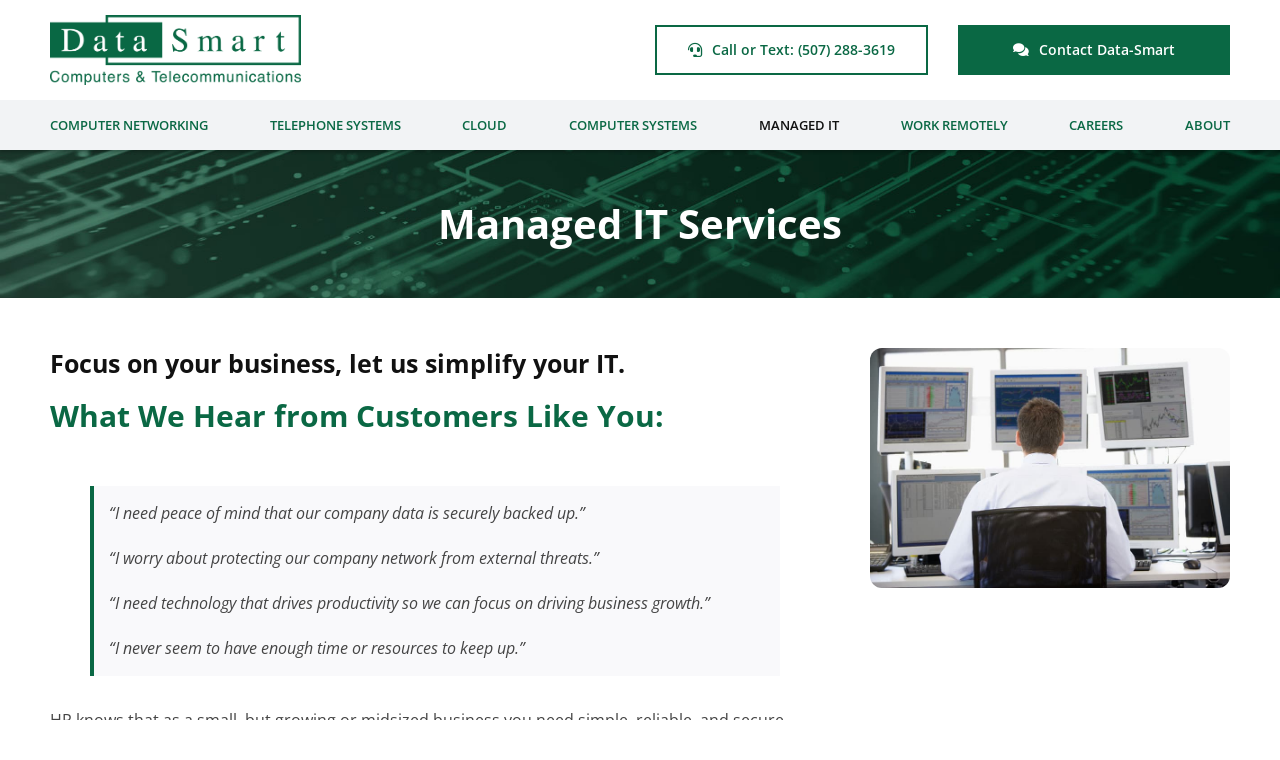

--- FILE ---
content_type: text/plain
request_url: https://www.google-analytics.com/j/collect?v=1&_v=j102&a=1651279073&t=pageview&_s=1&dl=https%3A%2F%2Fwww.data-smart.com%2Fmanaged-it-services%2F&ul=en-us%40posix&dt=Managed%20IT%20Services%20%26%20Solutions%20-%20Data-Smart%20Computers&sr=1280x720&vp=1280x720&_u=YADAAAABAAAAAC~&jid=952527258&gjid=857454291&cid=1750694465.1768924277&tid=UA-47837650-1&_gid=324756574.1768924277&_r=1&_slc=1&gtm=45He61e1n81TCCMSQTv856736102za200zd856736102&gcd=13l3l3l3l1l1&dma=0&tag_exp=103116026~103200004~104527906~104528501~104684208~104684211~105391253~115616986~115938465~115938468~117041588&z=711919035
body_size: -451
content:
2,cG-0HHHQL43Q8